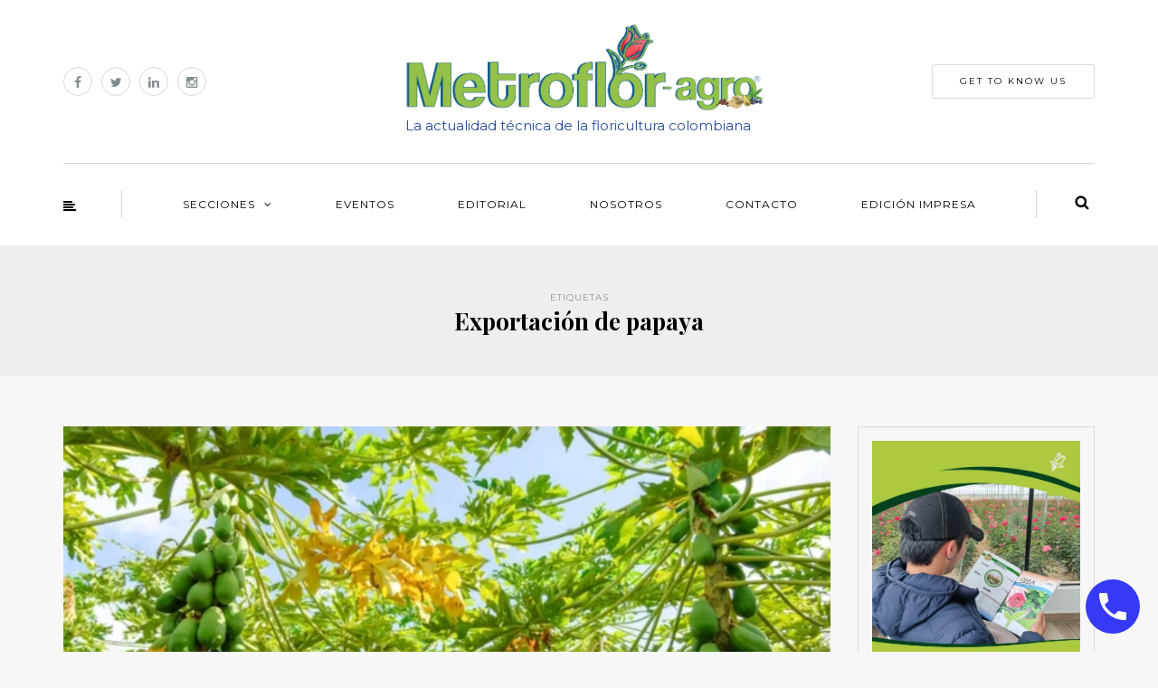

--- FILE ---
content_type: text/css
request_url: https://www.metroflorcolombia.com/wp-content/themes/himmelen-child/style.css?ver=1.0.1
body_size: 1550
content:
/*
 Theme Name:   MetroFlor
 Theme URI:    http://www.metroflorcolombia.com/
 Description:  Sitio web de Metro Flor.
 Template:     himmelen
 Version:      1.0.0
 Text Domain:  metroflor
*/

/*-------------------------------------
	HEADER
-------------------------------------*/
header .logo-link img {
    width: 435px !important;
}
.header-blog-info{
	font-size:15px !important;
	font-family: 'Montserrat', sans-serif !important;
	margin-bottom:10px;
    margin-right: 3px;
    margin-top: 0px !important;
	color:#254BA0;}
/*-------------------------------------
	CARRUSEL HOME
-------------------------------------*/
.himmelen-post-wrapper-style-2 .himmelen-post-list-nav .himmelen-post-list-nav-prev, .himmelen-post-wrapper-style-2 .himmelen-post-list-nav .himmelen-post-list-nav-next{
	border-color:#FFF;}

/*-------------------------------------
	MENÚ SUPERIOR
-------------------------------------*/
.mainmenu-belowheader.menu-center .nav{
	padding-left:50px;
	padding-right:50px;
	}

.navbar .nav > li > a{
	letter-spacing:1px;
	}
@media (max-width: 1200px) and (min-width:768px){
	
	
.navbar-left-wrapper{
    width: 55px;	}
.navbar-center-wrapper{
    margin-left: -55px;
    margin-right: -55px;	}
.navbar-right-wrapper{
	width: 55px;	}
	
.navbar .nav > li > a {
    margin-left: 5px;
    margin-right: 5px;
}
.navbar .nav > li > a{
	letter-spacing:0px;
	}
}

/*-------------------------------------
	BACKGROUND COLOR
-------------------------------------*/
.woocommerce #content input.button.alt, .woocommerce #respond input#submit.alt, .woocommerce a.button.alt, .woocommerce button.button.alt, .woocommerce input.button.alt, .woocommerce-page #content input.button.alt, .woocommerce-page #respond input#submit.alt, .woocommerce-page a.button.alt, .woocommerce-page button.button.alt, .woocommerce-page input.button.alt, .btn.alt, .nav > li .sub-menu, .blog-post .tags a:hover, .blog-post-related-item-details, .blog-post-related.blog-post-related-loop .blog-post-related-item .blog-post-related-image.blog-post-related-no-image .blog-post-related-item-inside, .blog-post-related.blog-post-related-loop .blog-post-related-item:hover .blog-post-related-item-inside, .blog-post .sticky-post-badge, .navigation-post a:hover, #top-link, .sidebar .widget_calendar th, .sidebar .widget_calendar tfoot td, .sidebar .widget_tag_cloud .tagcloud a:hover, .sidebar .widget_product_tag_cloud .tagcloud a:hover, .comment-meta .reply a:hover, .himmelen-post-list .himmelen-post-details .himmelen-read-more a:hover, .himmelen-post-wrapper-style-2, .himmelen-post-wrapper-style-2 .himmelen-post-list .himmelen-post-details-wrapper, .himmelen-popular-post-list-wrapper .himmelen-popular-post.himmelen-popular-post-small, .sidebar .widget .widget-social-follow a, body .owl-theme .owl-controls .owl-page.active span, body .owl-theme .owl-controls.clickable .owl-page:hover span, .st-sidebar-menu-close-btn{
	background-color:#FF5F66;
	border: none;
	}
.himmelen-popular-post-list .himmelen-popular-post.himmelen-popular-post-small{
	background-color:#9BC45B;
}


.homepage-welcome-block-content-left, .homepage-welcome-block-content-right{
	background-color:/*#104B91;*/ #9BC45B}

/*-------------------------------------
	 COLOR TEXT BLUE
-------------------------------------*/
	
a, a:focus, blockquote:before, .navbar .nav > li > a:hover, .social-icons-wrapper a:hover, .blog-post .format-quote .entry-content:before, .blog-post .post-categories, .blog-post .post-header-title sup, .blog-post .post-header-title a:hover, .blog-post .post-info > div a:hover, .author-bio .author-social-icons li a:hover, .post-social a:hover, .navigation-paging.navigation-post a, .navigation-post .nav-post-title, .footer-sidebar-2.sidebar .widget a:hover, footer a:hover, .sidebar .widget ul > li a:hover, .sidebar .widget_text a, .comment-metadata .author a, .comment-metadata .date a:hover, .himmelen-post-pagination .himmelen-post-pagination-item:hover .himmelen-post-pagination-title, .himmelen-post-pagination .himmelen-post-pagination-item.active .himmelen-post-pagination-title, .himmelen-popular-post-list-wrapper .himmelen-popular-post .himmelen-popular-post-title a:hover, body .select2-results .select2-highlighted,
.entry-content h3, .entry-content h3, .entry-content h4, .entry-content h4{
	color:#254BA0;}
	
.himmelen-popular-post-list-wrapper .himmelen-popular-post.himmelen-popular-post-small .himmelen-popular-post-category, .himmelen-popular-post-list-wrapper .himmelen-popular-post.himmelen-popular-post-small .himmelen-popular-post-category a, .blog-post .post-categories a {
    COLOR: #254BA0 ;
}
.homepage-welcome-block-content-center{
	padding: 30px 25px;
}
.homepage-welcome-block-content-center p{
	color: #737882;
	padding-right: 0 !important;
	font-size: 15px;
}

/*-------------------------------------
	Boton continuar leyendo
-------------------------------------*/

.blog-post .more-link{
	font-size:11px;}

/*-------------------------------------
	FONTS
-------------------------------------*/
.single p,
.single article li,
.page p,
.page article li {
    font-size: 17px;
    line-height: 32px;
}
.single h6, .page h6{
	background-color: #ededed;
    padding: 10px;
    font-size: 14px;
    font-family: 'Montserrat', sans-serif;
	-webkit-font-smoothing: antialiased;
	color:#7f7f7f;
	line-height:20px;
}
body{
	font-size: 17px;
}
/*-------------------------------------
	IMGS
-------------------------------------*/
.sombra{
	box-shadow: 0px 3px 10px #999999;}

.circulo{ border-radius:1000px;}

.ancho45{
	width:45%;}
@media (max-width:768px) and (min-width:200px){
	/*.ancho45{
		width:96%;}
	*/.homepage-welcome-block-content-center img{
		float:left;}
	}
@media (max-width:979px) and (min-width:500px){
.category-edicion-impresa .blog-post-list-layout.blog-post .blog-post-thumb{
	display:none !important;
	visibility:hidden;}
}

@media (max-width:499px) and (min-width:50px){
.category-edicion-impresa .blog-post-list-layout.blog-post .blog-post-thumb{
	height: 610px!important;}
}

/* Img de widget*/
/*.himmelen-textwidget{ border:10px #254BA0 solid !important;}
.himmelen-textwidget-no-paddings .himmelen-textwidget{ border:none !important}
.sidebar .widget.widget_himmelen_text .himmelen-textwidget-wrapper{
	border:none;
	padding:0;
	}
*/
.author-bio .author-image{
	border-radius:160px;
	-webkit-border-radius:160px;
	-moz-border-radius:160px;
	}
/*-------------------------------------
	TAGS
-------------------------------------*/
.tagcloud a{
	font-size:15px !important;
	background-color: black !important;
    color: white !important;}
	
/*Footer*/
.sidebar.footer-sidebar-2 > ul > li{
	width:25%;}


/*-------------------------------------
	REVISTA EDICIÓN IMPRESA
-------------------------------------*/
.homepage-welcome-block-content-center img.alignleft{
	box-shadow: 4px 4px 16px -2px #CACACA;
}


/*-------------------------------------
	HOMEPAGE WELCOME BLOCK
-------------------------------------*/
@media (min-width: 992px){
.homepage-welcome-block .row{
	display: flex;
    align-items: stretch;
}

.homepage-welcome-block .row .col-md-3,
.homepage-welcome-block .row .col-md-6{
	display: flex;
}

.homepage-welcome-block-content-left, .homepage-welcome-block-content-right{
	width: 100%;
}
}

--- FILE ---
content_type: application/x-javascript
request_url: https://www.metroflorcolombia.com/wp-content/themes/himmelen/js/template.js?ver=1.0.1
body_size: 4076
content:
(function($){
$(document).ready(function() {

	'use strict';
	/**
	*	Init
	*/	

	// iOS button fixes
	var iOS = false,
        p = navigator.platform;

    if (p === 'iPad' || p === 'iPhone' || p === 'iPod') {
        iOS = true;
    }
	if (iOS) {
        $('input.button, input[type="text"],input[type="button"],input[type="password"],textarea, input.input-text').css('-webkit-appearance', 'none');
        $('input').css('border-radius', '0');
    } 

    // Remove animations on touch devices
    function isTouchDevice(){
	    return true == ("ontouchstart" in window || window.DocumentTouch && document instanceof DocumentTouch);
	}

	if(isTouchDevice()===true) {
	    $("#animations-css").remove();
	}

	$("select").select2({
		allowClear: true,
		minimumResultsForSearch: 10
	});

	// Advanced posts slider 
	$('.himmelen-post-wrapper-style-2 .himmelen-post-list .himmelen-post:first').fadeIn().addClass('active');
	$('.himmelen-post-pagination .himmelen-post-pagination-item:first').fadeIn().addClass('active');

	function next_slide(){
		  var active = $('.himmelen-post-wrapper-style-2 .himmelen-post-list .himmelen-post.active');
		  var next = ($('.himmelen-post-wrapper-style-2 .himmelen-post-list .himmelen-post.active').next().length > 0) ? $('.himmelen-post-wrapper-style-2 .himmelen-post-list .himmelen-post.active').next() : $('.himmelen-post-wrapper-style-2 .himmelen-post-list .himmelen-post:first');

		  var active_tab = $('.himmelen-post-pagination .himmelen-post-pagination-item.active');
		  var next_tab = ($('.himmelen-post-pagination .himmelen-post-pagination-item.active').next().length > 0) ? $('.himmelen-post-pagination .himmelen-post-pagination-item.active').next() : $('.himmelen-post-pagination .himmelen-post-pagination-item:first');

		  active.fadeOut(function(){
		    active.removeClass('active');
		    next.fadeIn().addClass('active');

		    active_tab.removeClass('active');
		    next_tab.fadeIn().addClass('active');

		  });
	}

	function prev_slide(){
		  var active = $('.himmelen-post-wrapper-style-2 .himmelen-post-list .himmelen-post.active');
		  var prev = ($('.himmelen-post-wrapper-style-2 .himmelen-post-list .himmelen-post.active').prev().length > 0) ? $('.himmelen-post-wrapper-style-2 .himmelen-post-list .himmelen-post.active').prev() : $('.himmelen-post-wrapper-style-2 .himmelen-post-list .himmelen-post:last');
		  
		  var active_tab = $('.himmelen-post-pagination .himmelen-post-pagination-item.active');
		  var prev_tab = ($('.himmelen-post-pagination .himmelen-post-pagination-item.active').prev().length > 0) ? $('.himmelen-post-pagination .himmelen-post-pagination-item.active').prev() : $('.himmelen-post-pagination .himmelen-post-pagination-item:last');

		  active.fadeOut(function(){
		    active.removeClass('active');
		    prev.fadeIn().addClass('active');

		    active_tab.removeClass('active');
		    prev_tab.fadeIn().addClass('active');

		  });
	}

	function show_slide(slide){

		  var active = $('.himmelen-post-wrapper-style-2 .himmelen-post-list .himmelen-post.active');
		  var show = ($('.himmelen-post-wrapper-style-2 .himmelen-post-list .himmelen-post:nth-child('+slide+')').length > 0) ? $('.himmelen-post-wrapper-style-2 .himmelen-post-list .himmelen-post:nth-child('+slide+')') : $('.himmelen-post-wrapper-style-2 .himmelen-post-list .himmelen-post:first');
		  
		  active.fadeOut(function(){
		    active.removeClass('active');
		    show.fadeIn().addClass('active');
		  });
	}

	if($('.himmelen-post-wrapper-style-2.autoplay').length > 0) {
		setInterval(next_slide, 5000);
	}

	$('.himmelen-post-wrapper-style-2 .himmelen-post-list-nav .himmelen-post-list-nav-next').on('click', function(e){
		next_slide();
	});

	$('.himmelen-post-wrapper-style-2 .himmelen-post-list-nav .himmelen-post-list-nav-prev').on('click', function(e){
		prev_slide();
	});

	$('.himmelen-post-pagination .himmelen-post-pagination-item').on('click', function(e){
		$('.himmelen-post-pagination .himmelen-post-pagination-item').removeClass('active');
		$(this).addClass('active');
		show_slide($(this).data('slide'))
	});

	

	// Add images backgrounds
	$('.himmelen-post-image').each(function( index ) {
		$(this).attr('style', ($(this).attr('data-style')));
	});
	$('.himmelen-next-post').each(function( index ) {
		$(this).attr('style', ($(this).attr('data-style')));
	});
	$('.blog-post-list-layout .blog-post-thumb').each(function( index ) {
		$(this).attr('style', ($(this).attr('data-style')));
	});
	$('.blog-style-4 .blog-post .blog-post-thumb').each(function( index ) {
		$(this).attr('style', ($(this).attr('data-style')));
	});
	$('.post-content-wrapper').each(function( index ) {
		$(this).attr('style', ($(this).attr('data-style')));
	});
	$('.blog-post-related.blog-post-related-loop .blog-post-related-item .blog-post-related-image').each(function( index ) {
		$(this).attr('style', ($(this).attr('data-style')));
	});
	$('.himmelen-popular-post-image').each(function( index ) {
		$(this).attr('style', ($(this).attr('data-style')));
	});
	$('.sidebar .widget.widget_himmelen_text .himmelen-textwidget').each(function( index ) {
		$(this).attr('style', ($(this).attr('data-style')));
	});
	$('.container-fluid.container-page-item-title').each(function( index ) {
		$(this).attr('style', ($(this).attr('data-style')));
	});

	// Toggle Search behavior
	var toggledSearch = false;

	$('.search-bar-header input[type="text"],.search-bar-header input[type="search"]').val('');

	$('.search-bar-header .search-bar-header-close-btn').on('click', function(e){
		$('.search-bar-header input[type="text"],.search-bar-header input[type="search"]').val('');
    	$('.search-bar-header input[type="text"],.search-bar-header input[type="search"]').fadeOut();
    	//$('.navbar .nav').fadeIn();

    	$('.search-bar-header .search-bar-header-close-btn').hide();
    	$('.navbar .nav').removeClass('hide-and-disable');
    	toggledSearch = false;
	});

	$('.search-bar-header input[type="submit"],.search-bar-header input[type="button"]').on('click', function(e){
		
		e.preventDefault();
		e.stopPropagation();

		$(document).keyup(function(e){
		    if(e.keyCode === 27) {
		    	$('.search-bar-header input[type="text"],.search-bar-header input[type="search"]').val('');
		    	$('.search-bar-header input[type="text"],.search-bar-header input[type="search"]').fadeOut();
		    	//$('.navbar .nav').fadeIn();
		    	$('.search-bar-header .search-bar-header-close-btn').hide();
		    	$('.navbar .nav').removeClass('hide-and-disable');
		    	toggledSearch = false;
		    	
		    }
		});

		if($('.search-bar-header input[type="text"],.search-bar-header input[type="search"]').val() == '') {

			if(toggledSearch == false) {
				$('.search-bar-header input[type="text"],.search-bar-header input[type="search"]').fadeIn().focus();
				//$('.navbar .nav').fadeOut();
				$('.search-bar-header .search-bar-header-close-btn').show();
				$('.navbar .nav').addClass('hide-and-disable');
				toggledSearch = true;
			}
			else {
				$('.search-bar-header input[type="text"],.search-bar-header input[type="search"]').val('');
				$('.search-bar-header input[type="text"],.search-bar-header input[type="search"]').fadeOut();
				//$('.navbar .nav').fadeIn();
				$('.search-bar-header .search-bar-header-close-btn').hide();
				$('.navbar .nav').removeClass('hide-and-disable');
				
				toggledSearch = false;
			}
			
			return false;
		} else {
			$( ".search-bar-header form" ).submit();
		}
	});

	// Top mobile menu
	var topmenuopened = 0;
	$( document ).on( "click", ".menu-top-menu-container-toggle", function(e) {
		if(topmenuopened == 0) {
			$(this).next().slideDown();
			topmenuopened = 1;
		} else {
			topmenuopened = 0;
			$(this).next().slideUp();
		}
	});

	// Mobile menu clicks
	$('.nav li > a').on('click', function(e){
		
		if($(window).width() < 767) {
			
			if ( $(this).next(".sub-menu").length > 0 ) {
				var sm = $(this).next(".sub-menu");
			
				if(sm.data('open') !== 1)
				{
					e.preventDefault();
					e.stopPropagation();
					sm.slideDown();

					sm.data('open', 1);

					$(this).parent().addClass('mobile-submenu-opened');

				}
				
			}
		}
	});

	// Float sidebar menu clicks
	$('.sidebar .widget.widget_nav_menu a').on('click', function(e){
			
			if ( $(this).next(".sub-menu").length > 0 ) {
				var sm = $(this).next(".sub-menu");
			
				if(sm.data('open') !== 1)
				{
					e.preventDefault();
					e.stopPropagation();
					sm.slideDown();

					sm.data('open', 1);

					$(this).parent().addClass('mobile-submenu-opened');

				}
				
			}
		
	});
	
	// Offcanvas menu
	function himmelen_offCanvasSidebarInit() {
		$( ".st-sidebar-menu" ).wrapInner('<div class="nano"></div>');
		$( ".st-sidebar-menu .nano" ).wrapInner('<div class="nano-content"></div>');

		$(".st-sidebar-menu .nano").nanoScroller();
		
		$("html").addClass('offcanvassidebar');

		var wp_adminbar_height = 0;

		if($("#wpadminbar").length > 0) {
			wp_adminbar_height = $("#wpadminbar").height();
		}

		$("html.offcanvassidebar .st-sidebar-content-inner").css("margin-top", wp_adminbar_height);

		var container = $('#st-container'), //-sidebar
		buttons = $("#st-sidebar-trigger-effects > a"),
		// event type (if mobile use touch events)
		eventtype = mobilecheck() ? 'touchstart' : 'click',
		resetMenu = function() {
			$(container).removeClass("st-sidebar-menu-open");
			$("html").removeClass('offcanvassidebar-open');
			setTimeout( function() {
				$('.sg_widget_custom_box_left').fadeIn();
			}, 1000 );
		},
		bodyClickFn = function(evt) {

			if( !hasParentClass( evt.target, 'st-sidebar-menu' ) ) {
				resetMenu();
				$("html").unbind( eventtype, bodyClickFn );
			}
			if( hasParentClass( evt.target, 'st-sidebar-menu-close-btn' )) {
				resetMenu();
				$("html").unbind( eventtype, bodyClickFn );
			}
		};

		buttons.each( function( i ) {

			var el = $( this );

			var effect = el.attr( 'data-effect' );

			el.bind( eventtype, function( ev ) {
				ev.stopPropagation();
				ev.preventDefault();
				container.attr('class', 'st-sidebar-container');// clear
				container.addClass(effect);
				$("html").addClass('offcanvassidebar-open');
				$('.sg_widget_custom_box_left').fadeOut();
				setTimeout( function() {

					container.addClass('st-sidebar-menu-open');
				}, 25 );
				$("html").bind( eventtype, bodyClickFn );
			});
		} );

	}

	if($("#st-sidebar-trigger-effects").length > 0) {

		$( "body" ).wrapInner('<div id="st-container" class="st-sidebar-container"></div>');
		$( ".st-sidebar-container" ).wrapInner('<div class="st-sidebar-pusher"></div>');
		$( ".st-sidebar-pusher" ).wrapInner("<div class='st-sidebar-content'></div>");
		$( ".st-sidebar-content" ).wrapInner("<div class='st-sidebar-content-inner'></div>");

		$( ".st-sidebar-menu" ).insertBefore($(".st-sidebar-pusher"));

		himmelen_offCanvasSidebarInit();
	}
			
	/**
	*	Scroll functions
	*/
	$(window).scroll(function () {
			
			var scrollonscreen = $(window).scrollTop() + $(window).height();
			
			// Scroll to top function
			if(scrollonscreen > $(window).height() + 350){
				$('#top-link').css("bottom", "22px");
			}
			else {
				$('#top-link').css("bottom", "-60px");
			}

	});

	// Sticky header
	function himmelen_stickyHeaderWorker() {
		// Sticky header
		if(isTouchDevice()==false) {

			var scrolltop = $(document).scrollTop();
		
			if(scrolltop > $("header").height()) {

				if((header_hided == 1) && (header_fixed = 1)) {
					header_fixed = 0;
				}

				if(header_fixed == 0) {

					header_fixed = 1;

					$(".mainmenu-belowheader.sticky-header").addClass('fixed');

					$(".mainmenu-belowheader.sticky-header").css("top", -50 + wp_adminbar_height);
					
					$(".mainmenu-belowheader.sticky-header").css("top", wp_adminbar_height);
					
					
					$("header").css("margin-top", header_original_height + wp_adminbar_height);
					
				}

			} else {

				if(header_fixed == 1) {

					$(".mainmenu-belowheader.sticky-header").css("top", -90 - wp_adminbar_height);

					header_hided = 1;

					if((scrolltop < ($(window).height()/2) -100)) {

						$(".mainmenu-belowheader.sticky-header").removeClass('fixed');
						$("header").css("margin-top", 0);

						header_fixed = 0;
						header_hided = 0;

					}
				}
				
			}

		} 
	}

	if($(".mainmenu-belowheader.sticky-header").length > 0) {
		if($(window).width() > 767) {

			var header_fixed = 0;
			var header_original_height = $(".mainmenu-belowheader.sticky-header").height();
			var wp_adminbar_height = 0;
			var header_hided = 0;

			if($("#wpadminbar").length > 0) {
				wp_adminbar_height = $("#wpadminbar").height();
			}

			$(".mainmenu-belowheader.sticky-header").css("top", -90 - wp_adminbar_height);

			// Run first time
			himmelen_stickyHeaderWorker();	
			
			// Run on scroll
			$(window).scroll(function () {
				
				himmelen_stickyHeaderWorker();
				
			});

		}

	}

	//scroll up event
	$('#top-link, footer #footer-top-button').on('click', function(e){
		$('body,html').stop().animate({
			scrollTop:0
		},800,'easeOutCubic')
		return false;
	});


/**
*	Resize events
*/

	$(window).resize(function () {
		
	});

/**
*	Other scripts
*/


/**
* Social share for posts
*/

function himmelen_facebookShare(){
	window.open( 'https://www.facebook.com/sharer/sharer.php?u='+$(this).attr('href'), "facebookWindow", "height=380,width=660,resizable=0,toolbar=0,menubar=0,status=0,location=0,scrollbars=0" ) 
	return false;
}
function himmelen_googlePlusShare(){
	window.open( 'https://plus.google.com/share?url='+$(this).attr('href'), "googleplusWindow", "height=380,width=660,resizable=0,toolbar=0,menubar=0,status=0,location=0,scrollbars=0" ) 
	return false;
}
function himmelen_twitterShare(){
	
	var $page_title = encodeURIComponent($(this).attr('data-title'));
	
	window.open( 'http://twitter.com/intent/tweet?text='+$page_title +' '+$(this).attr('href'), "twitterWindow", "height=370,width=600,resizable=0,toolbar=0,menubar=0,status=0,location=0,scrollbars=0" ) 
	return false;
}
function himmelen_pinterestShare(){
	var $sharingImg;

	$sharingImg = $(this).attr('data-image'); 
	
	var $page_title = encodeURIComponent($(this).attr('data-title'));
	
	window.open( 'http://pinterest.com/pin/create/button/?url='+$(this).attr('href')+'&media='+$sharingImg+'&description='+$page_title, "pinterestWindow", "height=620,width=600,resizable=0,toolbar=0,menubar=0,status=0,location=0,scrollbars=0" ) 
	return false;
}
if( $('a.facebook-share').length > 0 || $('a.twitter-share').length > 0 || $('a.pinterest-share').length > 0 || $('a.googleplus-share').length > 0)  {

	$('.facebook-share').on('click', himmelen_facebookShare);
	
	$('.twitter-share').on('click', himmelen_twitterShare);

	$('.pinterest-share').on('click', himmelen_pinterestShare);

	$('.googleplus-share').on('click', himmelen_googlePlusShare);
	
}
// Common functions
function hasParentClass( e, classname ) {
	if(e === document) return false;

	if( $( e ).hasClass( classname ) ) {
		return true;
	}
	if( $( e ).parents().hasClass( classname ) ) {
		return true;
	}
}

function mobilecheck() {
	var check = false;
	(function(a){if(/(android|ipad|playbook|silk|bb\d+|meego).+mobile|avantgo|bada\/|blackberry|blazer|compal|elaine|fennec|hiptop|iemobile|ip(hone|od)|iris|kindle|lge |maemo|midp|mmp|netfront|opera m(ob|in)i|palm( os)?|phone|p(ixi|re)\/|plucker|pocket|psp|series(4|6)0|symbian|treo|up\.(browser|link)|vodafone|wap|windows (ce|phone)|xda|xiino/i.test(a)||/1207|6310|6590|3gso|4thp|50[1-6]i|770s|802s|a wa|abac|ac(er|oo|s\-)|ai(ko|rn)|al(av|ca|co)|amoi|an(ex|ny|yw)|aptu|ar(ch|go)|as(te|us)|attw|au(di|\-m|r |s )|avan|be(ck|ll|nq)|bi(lb|rd)|bl(ac|az)|br(e|v)w|bumb|bw\-(n|u)|c55\/|capi|ccwa|cdm\-|cell|chtm|cldc|cmd\-|co(mp|nd)|craw|da(it|ll|ng)|dbte|dc\-s|devi|dica|dmob|do(c|p)o|ds(12|\-d)|el(49|ai)|em(l2|ul)|er(ic|k0)|esl8|ez([4-7]0|os|wa|ze)|fetc|fly(\-|_)|g1 u|g560|gene|gf\-5|g\-mo|go(\.w|od)|gr(ad|un)|haie|hcit|hd\-(m|p|t)|hei\-|hi(pt|ta)|hp( i|ip)|hs\-c|ht(c(\-| |_|a|g|p|s|t)|tp)|hu(aw|tc)|i\-(20|go|ma)|i230|iac( |\-|\/)|ibro|idea|ig01|ikom|im1k|inno|ipaq|iris|ja(t|v)a|jbro|jemu|jigs|kddi|keji|kgt( |\/)|klon|kpt |kwc\-|kyo(c|k)|le(no|xi)|lg( g|\/(k|l|u)|50|54|\-[a-w])|libw|lynx|m1\-w|m3ga|m50\/|ma(te|ui|xo)|mc(01|21|ca)|m\-cr|me(rc|ri)|mi(o8|oa|ts)|mmef|mo(01|02|bi|de|do|t(\-| |o|v)|zz)|mt(50|p1|v )|mwbp|mywa|n10[0-2]|n20[2-3]|n30(0|2)|n50(0|2|5)|n7(0(0|1)|10)|ne((c|m)\-|on|tf|wf|wg|wt)|nok(6|i)|nzph|o2im|op(ti|wv)|oran|owg1|p800|pan(a|d|t)|pdxg|pg(13|\-([1-8]|c))|phil|pire|pl(ay|uc)|pn\-2|po(ck|rt|se)|prox|psio|pt\-g|qa\-a|qc(07|12|21|32|60|\-[2-7]|i\-)|qtek|r380|r600|raks|rim9|ro(ve|zo)|s55\/|sa(ge|ma|mm|ms|ny|va)|sc(01|h\-|oo|p\-)|sdk\/|se(c(\-|0|1)|47|mc|nd|ri)|sgh\-|shar|sie(\-|m)|sk\-0|sl(45|id)|sm(al|ar|b3|it|t5)|so(ft|ny)|sp(01|h\-|v\-|v )|sy(01|mb)|t2(18|50)|t6(00|10|18)|ta(gt|lk)|tcl\-|tdg\-|tel(i|m)|tim\-|t\-mo|to(pl|sh)|ts(70|m\-|m3|m5)|tx\-9|up(\.b|g1|si)|utst|v400|v750|veri|vi(rg|te)|vk(40|5[0-3]|\-v)|vm40|voda|vulc|vx(52|53|60|61|70|80|81|83|85|98)|w3c(\-| )|webc|whit|wi(g |nc|nw)|wmlb|wonu|x700|yas\-|your|zeto|zte\-/i.test(a.substr(0,4)))check = true})(navigator.userAgent||navigator.vendor||window.opera);
	return check;
}
	
});
})(jQuery);